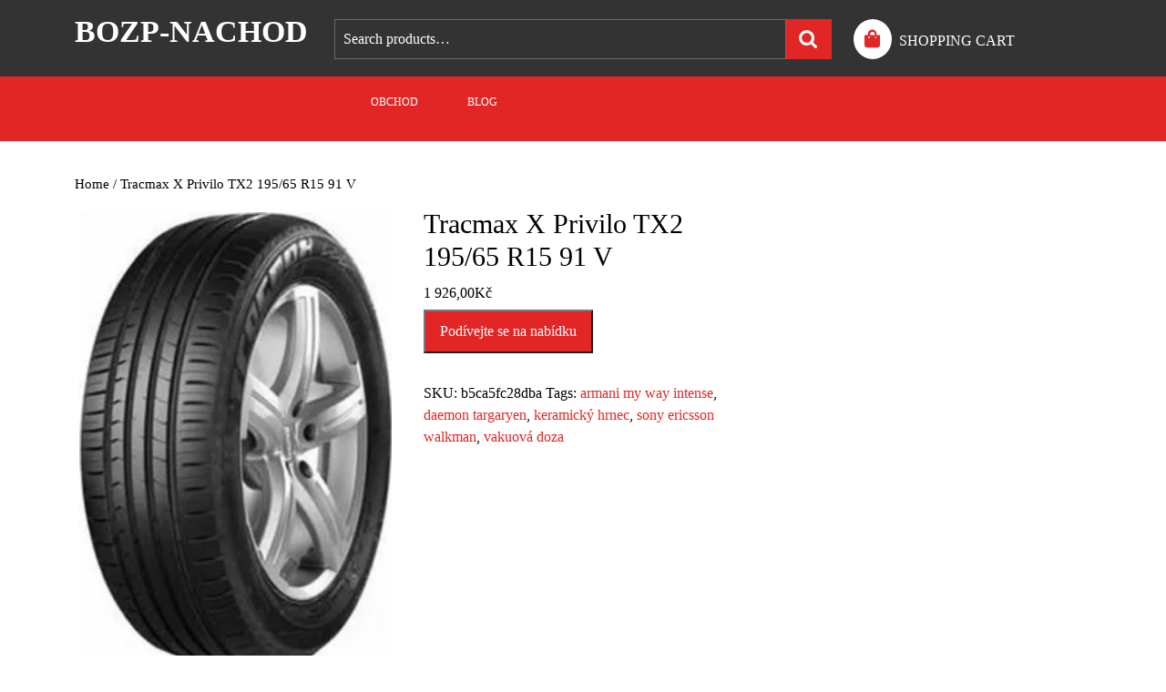

--- FILE ---
content_type: text/html; charset=UTF-8
request_url: https://bozp-nachod.cz/produkt/tracmax-x-privilo-tx2-195-65-r15-91-v/
body_size: 11699
content:
<!DOCTYPE html>
<html lang="cs">
<head>
  <meta charset="UTF-8">
  <meta name="viewport" content="width=device-width">
  <title>Tracmax X Privilo TX2 195/65 R15 91 V &#8211; Bozp-Nachod</title>
<meta name='robots' content='max-image-preview:large' />
<link rel="alternate" type="application/rss+xml" title="Bozp-Nachod &raquo; RSS zdroj" href="https://bozp-nachod.cz/feed/" />
<link rel="alternate" type="application/rss+xml" title="Bozp-Nachod &raquo; RSS komentářů" href="https://bozp-nachod.cz/comments/feed/" />
<link rel="alternate" type="application/rss+xml" title="Bozp-Nachod &raquo; RSS komentářů pro Tracmax X Privilo TX2 195/65 R15 91 V" href="https://bozp-nachod.cz/produkt/tracmax-x-privilo-tx2-195-65-r15-91-v/feed/" />
<link rel="alternate" title="oEmbed (JSON)" type="application/json+oembed" href="https://bozp-nachod.cz/wp-json/oembed/1.0/embed?url=https%3A%2F%2Fbozp-nachod.cz%2Fprodukt%2Ftracmax-x-privilo-tx2-195-65-r15-91-v%2F" />
<link rel="alternate" title="oEmbed (XML)" type="text/xml+oembed" href="https://bozp-nachod.cz/wp-json/oembed/1.0/embed?url=https%3A%2F%2Fbozp-nachod.cz%2Fprodukt%2Ftracmax-x-privilo-tx2-195-65-r15-91-v%2F&#038;format=xml" />
<style id='wp-img-auto-sizes-contain-inline-css' type='text/css'>
img:is([sizes=auto i],[sizes^="auto," i]){contain-intrinsic-size:3000px 1500px}
/*# sourceURL=wp-img-auto-sizes-contain-inline-css */
</style>
<style id='wp-emoji-styles-inline-css' type='text/css'>

	img.wp-smiley, img.emoji {
		display: inline !important;
		border: none !important;
		box-shadow: none !important;
		height: 1em !important;
		width: 1em !important;
		margin: 0 0.07em !important;
		vertical-align: -0.1em !important;
		background: none !important;
		padding: 0 !important;
	}
/*# sourceURL=wp-emoji-styles-inline-css */
</style>
<style id='wp-block-library-inline-css' type='text/css'>
:root{--wp-block-synced-color:#7a00df;--wp-block-synced-color--rgb:122,0,223;--wp-bound-block-color:var(--wp-block-synced-color);--wp-editor-canvas-background:#ddd;--wp-admin-theme-color:#007cba;--wp-admin-theme-color--rgb:0,124,186;--wp-admin-theme-color-darker-10:#006ba1;--wp-admin-theme-color-darker-10--rgb:0,107,160.5;--wp-admin-theme-color-darker-20:#005a87;--wp-admin-theme-color-darker-20--rgb:0,90,135;--wp-admin-border-width-focus:2px}@media (min-resolution:192dpi){:root{--wp-admin-border-width-focus:1.5px}}.wp-element-button{cursor:pointer}:root .has-very-light-gray-background-color{background-color:#eee}:root .has-very-dark-gray-background-color{background-color:#313131}:root .has-very-light-gray-color{color:#eee}:root .has-very-dark-gray-color{color:#313131}:root .has-vivid-green-cyan-to-vivid-cyan-blue-gradient-background{background:linear-gradient(135deg,#00d084,#0693e3)}:root .has-purple-crush-gradient-background{background:linear-gradient(135deg,#34e2e4,#4721fb 50%,#ab1dfe)}:root .has-hazy-dawn-gradient-background{background:linear-gradient(135deg,#faaca8,#dad0ec)}:root .has-subdued-olive-gradient-background{background:linear-gradient(135deg,#fafae1,#67a671)}:root .has-atomic-cream-gradient-background{background:linear-gradient(135deg,#fdd79a,#004a59)}:root .has-nightshade-gradient-background{background:linear-gradient(135deg,#330968,#31cdcf)}:root .has-midnight-gradient-background{background:linear-gradient(135deg,#020381,#2874fc)}:root{--wp--preset--font-size--normal:16px;--wp--preset--font-size--huge:42px}.has-regular-font-size{font-size:1em}.has-larger-font-size{font-size:2.625em}.has-normal-font-size{font-size:var(--wp--preset--font-size--normal)}.has-huge-font-size{font-size:var(--wp--preset--font-size--huge)}.has-text-align-center{text-align:center}.has-text-align-left{text-align:left}.has-text-align-right{text-align:right}.has-fit-text{white-space:nowrap!important}#end-resizable-editor-section{display:none}.aligncenter{clear:both}.items-justified-left{justify-content:flex-start}.items-justified-center{justify-content:center}.items-justified-right{justify-content:flex-end}.items-justified-space-between{justify-content:space-between}.screen-reader-text{border:0;clip-path:inset(50%);height:1px;margin:-1px;overflow:hidden;padding:0;position:absolute;width:1px;word-wrap:normal!important}.screen-reader-text:focus{background-color:#ddd;clip-path:none;color:#444;display:block;font-size:1em;height:auto;left:5px;line-height:normal;padding:15px 23px 14px;text-decoration:none;top:5px;width:auto;z-index:100000}html :where(.has-border-color){border-style:solid}html :where([style*=border-top-color]){border-top-style:solid}html :where([style*=border-right-color]){border-right-style:solid}html :where([style*=border-bottom-color]){border-bottom-style:solid}html :where([style*=border-left-color]){border-left-style:solid}html :where([style*=border-width]){border-style:solid}html :where([style*=border-top-width]){border-top-style:solid}html :where([style*=border-right-width]){border-right-style:solid}html :where([style*=border-bottom-width]){border-bottom-style:solid}html :where([style*=border-left-width]){border-left-style:solid}html :where(img[class*=wp-image-]){height:auto;max-width:100%}:where(figure){margin:0 0 1em}html :where(.is-position-sticky){--wp-admin--admin-bar--position-offset:var(--wp-admin--admin-bar--height,0px)}@media screen and (max-width:600px){html :where(.is-position-sticky){--wp-admin--admin-bar--position-offset:0px}}

/*# sourceURL=wp-block-library-inline-css */
</style><style id='global-styles-inline-css' type='text/css'>
:root{--wp--preset--aspect-ratio--square: 1;--wp--preset--aspect-ratio--4-3: 4/3;--wp--preset--aspect-ratio--3-4: 3/4;--wp--preset--aspect-ratio--3-2: 3/2;--wp--preset--aspect-ratio--2-3: 2/3;--wp--preset--aspect-ratio--16-9: 16/9;--wp--preset--aspect-ratio--9-16: 9/16;--wp--preset--color--black: #000000;--wp--preset--color--cyan-bluish-gray: #abb8c3;--wp--preset--color--white: #ffffff;--wp--preset--color--pale-pink: #f78da7;--wp--preset--color--vivid-red: #cf2e2e;--wp--preset--color--luminous-vivid-orange: #ff6900;--wp--preset--color--luminous-vivid-amber: #fcb900;--wp--preset--color--light-green-cyan: #7bdcb5;--wp--preset--color--vivid-green-cyan: #00d084;--wp--preset--color--pale-cyan-blue: #8ed1fc;--wp--preset--color--vivid-cyan-blue: #0693e3;--wp--preset--color--vivid-purple: #9b51e0;--wp--preset--gradient--vivid-cyan-blue-to-vivid-purple: linear-gradient(135deg,rgb(6,147,227) 0%,rgb(155,81,224) 100%);--wp--preset--gradient--light-green-cyan-to-vivid-green-cyan: linear-gradient(135deg,rgb(122,220,180) 0%,rgb(0,208,130) 100%);--wp--preset--gradient--luminous-vivid-amber-to-luminous-vivid-orange: linear-gradient(135deg,rgb(252,185,0) 0%,rgb(255,105,0) 100%);--wp--preset--gradient--luminous-vivid-orange-to-vivid-red: linear-gradient(135deg,rgb(255,105,0) 0%,rgb(207,46,46) 100%);--wp--preset--gradient--very-light-gray-to-cyan-bluish-gray: linear-gradient(135deg,rgb(238,238,238) 0%,rgb(169,184,195) 100%);--wp--preset--gradient--cool-to-warm-spectrum: linear-gradient(135deg,rgb(74,234,220) 0%,rgb(151,120,209) 20%,rgb(207,42,186) 40%,rgb(238,44,130) 60%,rgb(251,105,98) 80%,rgb(254,248,76) 100%);--wp--preset--gradient--blush-light-purple: linear-gradient(135deg,rgb(255,206,236) 0%,rgb(152,150,240) 100%);--wp--preset--gradient--blush-bordeaux: linear-gradient(135deg,rgb(254,205,165) 0%,rgb(254,45,45) 50%,rgb(107,0,62) 100%);--wp--preset--gradient--luminous-dusk: linear-gradient(135deg,rgb(255,203,112) 0%,rgb(199,81,192) 50%,rgb(65,88,208) 100%);--wp--preset--gradient--pale-ocean: linear-gradient(135deg,rgb(255,245,203) 0%,rgb(182,227,212) 50%,rgb(51,167,181) 100%);--wp--preset--gradient--electric-grass: linear-gradient(135deg,rgb(202,248,128) 0%,rgb(113,206,126) 100%);--wp--preset--gradient--midnight: linear-gradient(135deg,rgb(2,3,129) 0%,rgb(40,116,252) 100%);--wp--preset--font-size--small: 13px;--wp--preset--font-size--medium: 20px;--wp--preset--font-size--large: 36px;--wp--preset--font-size--x-large: 42px;--wp--preset--spacing--20: 0.44rem;--wp--preset--spacing--30: 0.67rem;--wp--preset--spacing--40: 1rem;--wp--preset--spacing--50: 1.5rem;--wp--preset--spacing--60: 2.25rem;--wp--preset--spacing--70: 3.38rem;--wp--preset--spacing--80: 5.06rem;--wp--preset--shadow--natural: 6px 6px 9px rgba(0, 0, 0, 0.2);--wp--preset--shadow--deep: 12px 12px 50px rgba(0, 0, 0, 0.4);--wp--preset--shadow--sharp: 6px 6px 0px rgba(0, 0, 0, 0.2);--wp--preset--shadow--outlined: 6px 6px 0px -3px rgb(255, 255, 255), 6px 6px rgb(0, 0, 0);--wp--preset--shadow--crisp: 6px 6px 0px rgb(0, 0, 0);}:where(.is-layout-flex){gap: 0.5em;}:where(.is-layout-grid){gap: 0.5em;}body .is-layout-flex{display: flex;}.is-layout-flex{flex-wrap: wrap;align-items: center;}.is-layout-flex > :is(*, div){margin: 0;}body .is-layout-grid{display: grid;}.is-layout-grid > :is(*, div){margin: 0;}:where(.wp-block-columns.is-layout-flex){gap: 2em;}:where(.wp-block-columns.is-layout-grid){gap: 2em;}:where(.wp-block-post-template.is-layout-flex){gap: 1.25em;}:where(.wp-block-post-template.is-layout-grid){gap: 1.25em;}.has-black-color{color: var(--wp--preset--color--black) !important;}.has-cyan-bluish-gray-color{color: var(--wp--preset--color--cyan-bluish-gray) !important;}.has-white-color{color: var(--wp--preset--color--white) !important;}.has-pale-pink-color{color: var(--wp--preset--color--pale-pink) !important;}.has-vivid-red-color{color: var(--wp--preset--color--vivid-red) !important;}.has-luminous-vivid-orange-color{color: var(--wp--preset--color--luminous-vivid-orange) !important;}.has-luminous-vivid-amber-color{color: var(--wp--preset--color--luminous-vivid-amber) !important;}.has-light-green-cyan-color{color: var(--wp--preset--color--light-green-cyan) !important;}.has-vivid-green-cyan-color{color: var(--wp--preset--color--vivid-green-cyan) !important;}.has-pale-cyan-blue-color{color: var(--wp--preset--color--pale-cyan-blue) !important;}.has-vivid-cyan-blue-color{color: var(--wp--preset--color--vivid-cyan-blue) !important;}.has-vivid-purple-color{color: var(--wp--preset--color--vivid-purple) !important;}.has-black-background-color{background-color: var(--wp--preset--color--black) !important;}.has-cyan-bluish-gray-background-color{background-color: var(--wp--preset--color--cyan-bluish-gray) !important;}.has-white-background-color{background-color: var(--wp--preset--color--white) !important;}.has-pale-pink-background-color{background-color: var(--wp--preset--color--pale-pink) !important;}.has-vivid-red-background-color{background-color: var(--wp--preset--color--vivid-red) !important;}.has-luminous-vivid-orange-background-color{background-color: var(--wp--preset--color--luminous-vivid-orange) !important;}.has-luminous-vivid-amber-background-color{background-color: var(--wp--preset--color--luminous-vivid-amber) !important;}.has-light-green-cyan-background-color{background-color: var(--wp--preset--color--light-green-cyan) !important;}.has-vivid-green-cyan-background-color{background-color: var(--wp--preset--color--vivid-green-cyan) !important;}.has-pale-cyan-blue-background-color{background-color: var(--wp--preset--color--pale-cyan-blue) !important;}.has-vivid-cyan-blue-background-color{background-color: var(--wp--preset--color--vivid-cyan-blue) !important;}.has-vivid-purple-background-color{background-color: var(--wp--preset--color--vivid-purple) !important;}.has-black-border-color{border-color: var(--wp--preset--color--black) !important;}.has-cyan-bluish-gray-border-color{border-color: var(--wp--preset--color--cyan-bluish-gray) !important;}.has-white-border-color{border-color: var(--wp--preset--color--white) !important;}.has-pale-pink-border-color{border-color: var(--wp--preset--color--pale-pink) !important;}.has-vivid-red-border-color{border-color: var(--wp--preset--color--vivid-red) !important;}.has-luminous-vivid-orange-border-color{border-color: var(--wp--preset--color--luminous-vivid-orange) !important;}.has-luminous-vivid-amber-border-color{border-color: var(--wp--preset--color--luminous-vivid-amber) !important;}.has-light-green-cyan-border-color{border-color: var(--wp--preset--color--light-green-cyan) !important;}.has-vivid-green-cyan-border-color{border-color: var(--wp--preset--color--vivid-green-cyan) !important;}.has-pale-cyan-blue-border-color{border-color: var(--wp--preset--color--pale-cyan-blue) !important;}.has-vivid-cyan-blue-border-color{border-color: var(--wp--preset--color--vivid-cyan-blue) !important;}.has-vivid-purple-border-color{border-color: var(--wp--preset--color--vivid-purple) !important;}.has-vivid-cyan-blue-to-vivid-purple-gradient-background{background: var(--wp--preset--gradient--vivid-cyan-blue-to-vivid-purple) !important;}.has-light-green-cyan-to-vivid-green-cyan-gradient-background{background: var(--wp--preset--gradient--light-green-cyan-to-vivid-green-cyan) !important;}.has-luminous-vivid-amber-to-luminous-vivid-orange-gradient-background{background: var(--wp--preset--gradient--luminous-vivid-amber-to-luminous-vivid-orange) !important;}.has-luminous-vivid-orange-to-vivid-red-gradient-background{background: var(--wp--preset--gradient--luminous-vivid-orange-to-vivid-red) !important;}.has-very-light-gray-to-cyan-bluish-gray-gradient-background{background: var(--wp--preset--gradient--very-light-gray-to-cyan-bluish-gray) !important;}.has-cool-to-warm-spectrum-gradient-background{background: var(--wp--preset--gradient--cool-to-warm-spectrum) !important;}.has-blush-light-purple-gradient-background{background: var(--wp--preset--gradient--blush-light-purple) !important;}.has-blush-bordeaux-gradient-background{background: var(--wp--preset--gradient--blush-bordeaux) !important;}.has-luminous-dusk-gradient-background{background: var(--wp--preset--gradient--luminous-dusk) !important;}.has-pale-ocean-gradient-background{background: var(--wp--preset--gradient--pale-ocean) !important;}.has-electric-grass-gradient-background{background: var(--wp--preset--gradient--electric-grass) !important;}.has-midnight-gradient-background{background: var(--wp--preset--gradient--midnight) !important;}.has-small-font-size{font-size: var(--wp--preset--font-size--small) !important;}.has-medium-font-size{font-size: var(--wp--preset--font-size--medium) !important;}.has-large-font-size{font-size: var(--wp--preset--font-size--large) !important;}.has-x-large-font-size{font-size: var(--wp--preset--font-size--x-large) !important;}
/*# sourceURL=global-styles-inline-css */
</style>

<style id='classic-theme-styles-inline-css' type='text/css'>
/*! This file is auto-generated */
.wp-block-button__link{color:#fff;background-color:#32373c;border-radius:9999px;box-shadow:none;text-decoration:none;padding:calc(.667em + 2px) calc(1.333em + 2px);font-size:1.125em}.wp-block-file__button{background:#32373c;color:#fff;text-decoration:none}
/*# sourceURL=/wp-includes/css/classic-themes.min.css */
</style>
<link rel='stylesheet' id='woocommerce-layout-css' href='https://bozp-nachod.cz/wp-content/plugins/woocommerce/assets/css/woocommerce-layout.css?ver=7.7.0' type='text/css' media='all' />
<link rel='stylesheet' id='woocommerce-smallscreen-css' href='https://bozp-nachod.cz/wp-content/plugins/woocommerce/assets/css/woocommerce-smallscreen.css?ver=7.7.0' type='text/css' media='only screen and (max-width: 768px)' />
<link rel='stylesheet' id='woocommerce-general-css' href='https://bozp-nachod.cz/wp-content/plugins/woocommerce/assets/css/woocommerce.css?ver=7.7.0' type='text/css' media='all' />
<style id='woocommerce-inline-inline-css' type='text/css'>
.woocommerce form .form-row .required { visibility: visible; }
/*# sourceURL=woocommerce-inline-inline-css */
</style>
<link rel='stylesheet' id='bb-ecommerce-store-font-css' href='https://bozp-nachod.cz/wp-content/fonts/008e464bcc8295ba47f961ae9903d3c8.css?ver=6.9' type='text/css' media='all' />
<link rel='stylesheet' id='bb-ecommerce-store-block-style-css' href='https://bozp-nachod.cz/wp-content/themes/bb-ecommerce-store/css/blocks.css?ver=6.9' type='text/css' media='all' />
<link rel='stylesheet' id='bootstrap-css-css' href='https://bozp-nachod.cz/wp-content/themes/bb-ecommerce-store/css/bootstrap.css?ver=6.9' type='text/css' media='all' />
<link rel='stylesheet' id='bb-ecommerce-store-basic-style-css' href='https://bozp-nachod.cz/wp-content/themes/bb-ecommerce-store/style.css?ver=6.9' type='text/css' media='all' />
<style id='bb-ecommerce-store-basic-style-inline-css' type='text/css'>

			p,span{
			    color:!important;
			    font-family: ;
			    font-size: ;
			}
			a{
			    color:!important;
			    font-family: ;
			}
			li{
			    color:!important;
			    font-family: ;
			}
			h1{
			    color:!important;
			    font-family: !important;
			    font-size: !important;
			}
			h2{
			    color:!important;
			    font-family: !important;
			    font-size: !important;
			}
			h3{
			    color:!important;
			    font-family: !important;
			    font-size: !important;
			}
			h4{
			    color:!important;
			    font-family: !important;
			    font-size: !important;
			}
			h5{
			    color:!important;
			    font-family: !important;
			    font-size: !important;
			}
			h6{
			    color:!important;
			    font-family: !important;
			    font-size: !important;
			}

			
#slider .more-btn a, .topbar, form.woocommerce-product-search button[type="submit"],button.search-submit, #our-service,#comments a.comment-reply-link, #sidebar h3, #sidebar input[type="submit"], #sidebar .tagcloud a:hover,.copyright-wrapper .tagcloud a:hover, .woocommerce span.onsale, .woocommerce #respond input#submit, .woocommerce a.button, .woocommerce button.button, .woocommerce input.button,.woocommerce #respond input#submit.alt, .woocommerce a.button.alt, .woocommerce button.button.alt, .woocommerce input.button.alt, .pagination a:hover, .pagination .current, .copyright, .toggle a,  input.search-submit, #our-products a.button, a.blogbutton-small:hover, .top-header,#menu-sidebar input[type="submit"],.tags p a:hover,.meta-nav:hover, .header form.woocommerce-product-search button[type="submit"], .copyright-wrapper form.woocommerce-product-search button, #sidebar form.woocommerce-product-search button, .copyright-wrapper .woocommerce a.button:hover, .copyright-wrapper .woocommerce button.button:hover, .woocommerce .widget_price_filter .ui-slider .ui-slider-range, .woocommerce .widget_price_filter .ui-slider .ui-slider-handle, .fixed-header, #sidebar input[type="submit"], .copyright-wrapper input.search-submit{background-color: ;}#comments input[type="submit"].submit, nav.woocommerce-MyAccount-navigation ul li{background-color: !important;}a,.woocommerce-message::before, .post-password-form input[type=password],.cart_icon i, .copyright-wrapper li a:hover, .primary-navigation ul ul a,.tags i,#sidebar ul li a:hover,.metabox a:hover,.woocommerce td.product-name a, .woocommerce ul#shipping_method li label, .woocommerce-cart .cart-collaterals .shipping-calculator-button, .woocommerce-MyAccount-content p a, .entry-date:hover i, .entry-date:hover a, .entry-author:hover i, .entry-author:hover a{color: ;}.primary-navigation ul ul,.copyright-wrapper form.woocommerce-product-search button, #sidebar form.woocommerce-product-search button{border-color: ;}.inner-service, .woocommerce-message{border-top-color: ;}#comments textarea{ width:100%;}@media screen and (max-width:1000px) {}body{max-width: 100%;}#our-service{margin: 2% 0;}#slider .carousel-caption, #slider .inner_carousel{left:40%; right:10%;}#slider img{opacity:0.7}#slider .more-btn a, #comments .form-submit input[type="submit"],.blogbutton-small{padding-top: px; padding-bottom: px; padding-left: px; padding-right: px; display:inline-block;}#slider .more-btn a, #comments .form-submit input[type="submit"], .blogbutton-small{border-radius: px;}@media screen and (max-width:575px) {#slider{display:none;} }@media screen and (max-width:575px) {#scroll-top{visibility: visible !important;} }@media screen and (max-width:575px) {#sidebar{display:block;} }@media screen and (max-width:575px) {#loader-wrapper{display:block;} }@media screen and (max-width:575px) {.fixed-header{display:block;} }article.tag-sticky-2,#sidebar, .inner-service,.page-box-single{background-color: transparent;}.woocommerce #respond input#submit, .woocommerce a.button, .woocommerce button.button, .woocommerce input.button, .woocommerce #respond input#submit.alt, .woocommerce a.button.alt, .woocommerce button.button.alt, .woocommerce input.button.alt, .woocommerce input.button.alt, .woocommerce button.button:disabled, .woocommerce button.button:disabled[disabled], .woocommerce .cart .button, .woocommerce .cart input.button, .woocommerce div.product form.cart .button{padding-top: 10px; padding-bottom: 10px;}.woocommerce #respond input#submit, .woocommerce a.button, .woocommerce button.button, .woocommerce input.button, .woocommerce #respond input#submit.alt, .woocommerce a.button.alt, .woocommerce button.button.alt, .woocommerce input.button.alt, .woocommerce input.button.alt, .woocommerce button.button:disabled, .woocommerce button.button:disabled[disabled], .woocommerce .cart .button, .woocommerce .cart input.button, .woocommerce div.product form.cart .button{padding-left: 16px; padding-right: 16px;}.woocommerce #respond input#submit, .woocommerce a.button, .woocommerce button.button, .woocommerce input.button, .woocommerce #respond input#submit.alt, .woocommerce a.button.alt, .woocommerce button.button.alt, .woocommerce input.button.alt, .woocommerce input.button.alt, .woocommerce button.button:disabled, .woocommerce button.button:disabled[disabled], .woocommerce .cart .button, .woocommerce .cart input.button{border-radius: 0px;}.woocommerce ul.products li.product, .woocommerce-page ul.products li.product{padding-top: 0px !important; padding-bottom: 0px !important;}.woocommerce ul.products li.product, .woocommerce-page ul.products li.product{padding-left: 0px !important; padding-right: 0px !important;}.woocommerce ul.products li.product, .woocommerce-page ul.products li.product{border-radius: 0px;}.woocommerce ul.products li.product, .woocommerce-page ul.products li.product{box-shadow: 0px 0px 0px #eee;}.copyright p, .copyright a{font-size: 15px}.copyright{padding-top: 15px; padding-bottom: 15px;}.copyright-wrapper{background-color: ;}#scroll-top .fas{font-size: 22px;}#slider img{height: px;}#our-services .new-text .read-btn a{font-size: px;}#our-services .new-text .read-btn a{text-transform: uppercase;}article.tag-sticky-2, .inner-service{background: #f6f6f6;}#slider{background-color: 1;}.header .logo a{font-size: 34px;}.header .logo p{font-size: 14px;}.woocommerce span.onsale {border-radius: 50% !important;}.woocommerce ul.products li.product .onsale{ left:auto; right:0;}.woocommerce span.onsale{font-size: 14px;}.woocommerce ul.products li.product .onsale{padding-top: px; padding-bottom: px !important;}.woocommerce ul.products li.product .onsale{padding-left: px; padding-right: px;}#loader-wrapper .loader-section{background-color: ;} .fixed-header{padding: 0px;}.our-services img, .box-image img, .feature-box img{border-radius: 0px;}.our-services img, .box-image img, .feature-box img{box-shadow: 0px 0px 0px #ccc;}#slider .carousel-caption, #slider .inner_carousel, #slider .inner_carousel h1, #slider .inner_carousel p, #slider .know-btn{top: %; bottom: %;left: %;right: %;}.topbar{padding-top: px !important; padding-bottom: px !important;}.primary-navigation a{text-transform: uppercase;}.primary-navigation a, .primary-navigation ul ul a, .sf-arrows .sf-with-ul:after, #menu-sidebar .primary-navigation a{font-size: 12px;}.primary-navigation a, .primary-navigation ul ul a, .sf-arrows .sf-with-ul:after, #menu-sidebar .primary-navigation a{font-weight: ;}.primary-navigation ul li, .sf-arrows .sf-with-ul:after{padding: px;}.primary-navigation ul li a{color: ;} .primary-navigation ul li a:hover {color: ;} .primary-navigation ul.sub-menu li a {color: ;} .primary-navigation ul.sub-menu li a:hover {color: ;} .toggle-menu i  {color: ;} .logo p {color:  !important;}.site-title a{color:  !important;}.logo{padding-top: px; padding-bottom: px;}.logo{padding-left: px; padding-right: px;}.logo{margin-top: px; margin-bottom: px;}.logo{margin-left: px; margin-right: px;}
/*# sourceURL=bb-ecommerce-store-basic-style-inline-css */
</style>
<link rel='stylesheet' id='bb-ecommerce-store-block-pattern-frontend-css' href='https://bozp-nachod.cz/wp-content/themes/bb-ecommerce-store/theme-block-pattern/css/block-pattern-frontend.css?ver=6.9' type='text/css' media='all' />
<link rel='stylesheet' id='font-awesome-css-css' href='https://bozp-nachod.cz/wp-content/themes/bb-ecommerce-store/css/fontawesome-all.css?ver=6.9' type='text/css' media='all' />
<script type="text/javascript" src="https://bozp-nachod.cz/wp-includes/js/jquery/jquery.min.js?ver=3.7.1" id="jquery-core-js"></script>
<script type="text/javascript" src="https://bozp-nachod.cz/wp-includes/js/jquery/jquery-migrate.min.js?ver=3.4.1" id="jquery-migrate-js"></script>
<script type="text/javascript" src="https://bozp-nachod.cz/wp-content/themes/bb-ecommerce-store/js/custom.js?ver=6.9" id="bb-ecommerce-store-customscripts-js"></script>
<script type="text/javascript" src="https://bozp-nachod.cz/wp-content/themes/bb-ecommerce-store/js/bootstrap.js?ver=6.9" id="bootstrap-js-js"></script>
<link rel="https://api.w.org/" href="https://bozp-nachod.cz/wp-json/" /><link rel="alternate" title="JSON" type="application/json" href="https://bozp-nachod.cz/wp-json/wp/v2/product/2438" /><link rel="EditURI" type="application/rsd+xml" title="RSD" href="https://bozp-nachod.cz/xmlrpc.php?rsd" />
<meta name="generator" content="WordPress 6.9" />
<meta name="generator" content="WooCommerce 7.7.0" />
<link rel="canonical" href="https://bozp-nachod.cz/produkt/tracmax-x-privilo-tx2-195-65-r15-91-v/" />
<link rel='shortlink' href='https://bozp-nachod.cz/?p=2438' />
	<noscript><style>.woocommerce-product-gallery{ opacity: 1 !important; }</style></noscript>
			<style type="text/css" id="wp-custom-css">
			.woocommerce ul.products li.product a img {
    height: 230px;
    object-fit: contain;
}

.woocommerce ul.products li.product .woocommerce-loop-product__title {
    height: 90px;
    overflow: hidden;
}		</style>
		</head>
<body class="wp-singular product-template-default single single-product postid-2438 wp-embed-responsive wp-theme-bb-ecommerce-store theme-bb-ecommerce-store woocommerce woocommerce-page woocommerce-no-js">
    <header role="banner">
    <!-- preloader -->
                  <div id="loader-wrapper" class="w-100 h-100">
          <div id="loader" class="rounded-circle"></div>
          <div class="loader-section section-left"></div>
          <div class="loader-section section-right"></div>
        </div>
            <!-- preloader end -->
    <a class="screen-reader-text skip-link" href="#maincontent">Skip to content</a>
        <div class="header pt-3">
      <div class="container">
        <div class="row">
          <div class="logo col-lg-3 col-md-3 align-self-center">
                                                                                    <p class="site-title text-uppercase mb-3"><a href="https://bozp-nachod.cz/" rel="home">Bozp-Nachod</a></p>
                                                                </div>      
          <div class="side_search  col-lg-6 col-md-5 align-self-center">
                          <form role="search" method="get" class="woocommerce-product-search" action="https://bozp-nachod.cz/">
	<label class="screen-reader-text" for="woocommerce-product-search-field-0">Search for:</label>
	<input type="search" id="woocommerce-product-search-field-0" class="search-field" placeholder="Search products&hellip;" value="" name="s" />
	<button type="submit" value="Search" class="wp-element-button">Search</button>
	<input type="hidden" name="post_type" value="product" />
</form>
                      </div>
          <div class="cart-btn-box col-lg-3 col-md-4 align-self-center">
            <div class="cart_icon"><i class="fas fa-shopping-bag rounded-circle me-2"></i><a href="https://bozp-nachod.cz/koszyk/">SHOPPING CART<span class="screen-reader-text">SHOPPING CART</span></a></div>
          </div>
        </div>
      </div>
              <div class="toggle-menu responsive-menu close-sticky ">
          <button role="tab" class="mobiletoggle"><i class="fas fa-bars"></i><span class="screen-reader-text">Open Menu</span></button>
        </div>
            <div class="top-header">
        <div class="container">
          <div class="row">
            <div class=" col-lg-3 col-md-3 align-self-center">
            </div>
            <div class=" col-lg-9 col-md-9 align-self-center">
              <div id="menu-sidebar" class="nav sidebar text-lg-start text-center close-sticky ">
                <nav id="primary-site-navigation" class="primary-navigation" role="navigation" aria-label="Top Menu">
                  <div class="main-menu-navigation clearfix"><ul id="menu-menu" class="clearfix mobile_nav ps-lg-0"><li id="menu-item-9356" class="menu-item menu-item-type-post_type menu-item-object-page menu-item-home current_page_parent menu-item-9356"><a href="https://bozp-nachod.cz/">Obchod</a></li>
<li id="menu-item-9357" class="menu-item menu-item-type-post_type menu-item-object-page menu-item-9357"><a href="https://bozp-nachod.cz/blog/">Blog</a></li>
</ul></div>                  <div id="contact-info">
                    <div class="top-contact">
                                          </div>
                    <div class="top-contact">
                                          </div>
                    <div class="social-media">
                                                                                                                                  </div>
                                          
<form role="search" method="get" class="search-form" action="https://bozp-nachod.cz/">
	<label>
		<span class="screen-reader-text">Search for:</span>
		<input type="search" class="search-field" placeholder="Search" value="" name="s">
	</label>
	<input type="submit" class="search-submit" value="Search">
</form>                                      </div>
                  <a href="javascript:void(0)" class="closebtn responsive-menu"><i class="far fa-times-circle"></i><span class="screen-reader-text">Close Menu</span></a>
                </nav>
              </div>
            </div>
          </div>
        </div>
      </div>
      <div class="clear"></div>
    </div>
  </header>

<div class="container">
	<main role="main" id="maincontent">
		<div class="row">
							<div class="col-lg-8 col-md-8 background-img-skin">
					<div id="primary" class="content-area bb-ecommerce-store"><main id="main" class="site-main" role="main"><nav class="woocommerce-breadcrumb"><a href="https://bozp-nachod.cz">Home</a>&nbsp;&#47;&nbsp;Tracmax X Privilo TX2 195/65 R15 91 V</nav>
						
							<div class="woocommerce-notices-wrapper"></div><div id="product-2438" class="product type-product post-2438 status-publish first instock product_tag-armani-my-way-intense product_tag-daemon-targaryen product_tag-keramicky-hrnec product_tag-sony-ericsson-walkman product_tag-vakuova-doza has-post-thumbnail product-type-external">

	<div class="woocommerce-product-gallery woocommerce-product-gallery--with-images woocommerce-product-gallery--columns-4 images" data-columns="4" style="opacity: 0; transition: opacity .25s ease-in-out;">
	<figure class="woocommerce-product-gallery__wrapper">
		<div data-thumb="https://bozp-nachod.cz/wp-content/uploads/2023/04/tVUBnGo-100x100.jpeg" data-thumb-alt="Tracmax X Privilo TX2 195/65 R15 91 V" class="woocommerce-product-gallery__image"><a href="https://bozp-nachod.cz/wp-content/uploads/2023/04/tVUBnGo.jpeg"><img width="239" height="350" src="https://bozp-nachod.cz/wp-content/uploads/2023/04/tVUBnGo.jpeg" class="wp-post-image" alt="Tracmax X Privilo TX2 195/65 R15 91 V" title="tVUBnGo" data-caption="" data-src="https://bozp-nachod.cz/wp-content/uploads/2023/04/tVUBnGo.jpeg" data-large_image="https://bozp-nachod.cz/wp-content/uploads/2023/04/tVUBnGo.jpeg" data-large_image_width="239" data-large_image_height="350" decoding="async" fetchpriority="high" srcset="https://bozp-nachod.cz/wp-content/uploads/2023/04/tVUBnGo.jpeg 239w, https://bozp-nachod.cz/wp-content/uploads/2023/04/tVUBnGo-205x300.jpeg 205w" sizes="(max-width: 239px) 100vw, 239px" /></a></div>	</figure>
</div>

	<div class="summary entry-summary">
		<h1 class="product_title entry-title">Tracmax X Privilo TX2 195/65 R15 91 V</h1><p class="price"><span class="woocommerce-Price-amount amount"><bdi>1 926,00<span class="woocommerce-Price-currencySymbol">&#75;&#269;</span></bdi></span></p>

<form class="cart" action="https://bozp-nachod.cz/1216" method="get">
	
	<button type="submit" class="single_add_to_cart_button button alt wp-element-button">Podívejte se na nabídku</button>

	
	</form>

<div class="product_meta">

	
	
		<span class="sku_wrapper">SKU: <span class="sku">b5ca5fc28dba</span></span>

	
	
	<span class="tagged_as">Tags: <a href="https://bozp-nachod.cz/tag-produktu/armani-my-way-intense/" rel="tag">armani my way intense</a>, <a href="https://bozp-nachod.cz/tag-produktu/daemon-targaryen/" rel="tag">daemon targaryen</a>, <a href="https://bozp-nachod.cz/tag-produktu/keramicky-hrnec/" rel="tag">keramický hrnec</a>, <a href="https://bozp-nachod.cz/tag-produktu/sony-ericsson-walkman/" rel="tag">sony ericsson walkman</a>, <a href="https://bozp-nachod.cz/tag-produktu/vakuova-doza/" rel="tag">vakuová doza</a></span>
	
</div>
	</div>

	
	<div class="woocommerce-tabs wc-tabs-wrapper">
		<ul class="tabs wc-tabs" role="tablist">
							<li class="description_tab" id="tab-title-description" role="tab" aria-controls="tab-description">
					<a href="#tab-description">
						Description					</a>
				</li>
					</ul>
					<div class="woocommerce-Tabs-panel woocommerce-Tabs-panel--description panel entry-content wc-tab" id="tab-description" role="tabpanel" aria-labelledby="tab-title-description">
				
	<h2>Description</h2>

<p>Informace o výrobkuTracmax TyresPopisLetní pneumatiky Tracmax X Privilo TX2 byla vypracovaná speciálně pro řadu osobních automobilů a crossoverů, v rozměru od nejmenších do větších luxusních. Vysoce technologický dezén daného modelu umožňuje cítit pohodlí jak na upravené, tak i na neupravené silnici. Kromě toho lepší ovladatelnost se velice dobře kombinuje s vysokou úrovni odolnosti proti opotřebení protektoru.ParametryŠířka pneu195 mm Průměr diskuR15 Index rychlostiV (240 km/h) Profilové číslo65 Index nosnosti91 Li Valivý odporC Všechny parametry</p>
<p>rhino horn konvička, 12:12, potítko, elektrický obojek na psa, kávovary delonghi, kartuše plyn, pivo iron maiden, koberec pod bazén, puzzle 3000</p>
<p>yyyyy</p>
			</div>
		
			</div>


	<section class="related products">

					<h2>Related products</h2>
				
		<ul class="products columns-4">

			
					<li class="product type-product post-899 status-publish first instock product_tag-daemon-targaryen product_tag-detska-hraci-deka product_tag-kartacek-na-zuby-sonicky product_tag-siemens-spotrebice product_tag-venkovni-svitidla-s-cidlem has-post-thumbnail product-type-external">
	<a href="https://bozp-nachod.cz/produkt/tuning-tec-angel-eyes-akae01-led-4-ks/" class="woocommerce-LoopProduct-link woocommerce-loop-product__link"><img width="300" height="106" src="https://bozp-nachod.cz/wp-content/uploads/2023/04/weBqPA-300x106.jpeg" class="attachment-woocommerce_thumbnail size-woocommerce_thumbnail" alt="Tuning-tec Angel Eyes AKAE01 LED 4 ks" decoding="async" /><h2 class="woocommerce-loop-product__title">Tuning-tec Angel Eyes AKAE01 LED 4 ks</h2>
	<span class="price"><span class="woocommerce-Price-amount amount"><bdi>1 802,00<span class="woocommerce-Price-currencySymbol">&#75;&#269;</span></bdi></span></span>
</a><a href="https://bozp-nachod.cz/445" data-quantity="1" class="button wp-element-button product_type_external" data-product_id="899" data-product_sku="8dd37011a8ea" aria-label="Podívejte se na nabídku" rel="nofollow">Podívejte se na nabídku</a></li>

			
					<li class="product type-product post-2964 status-publish instock product_tag-chytre product_tag-daemon-targaryen product_tag-kniha-psychologie has-post-thumbnail product-type-external">
	<a href="https://bozp-nachod.cz/produkt/slime-flat-tyre-repair-kit/" class="woocommerce-LoopProduct-link woocommerce-loop-product__link"><img width="300" height="300" src="https://bozp-nachod.cz/wp-content/uploads/2023/04/CraBBWp-300x300.jpeg" class="attachment-woocommerce_thumbnail size-woocommerce_thumbnail" alt="Slime Flat Tyre Repair Kit" decoding="async" srcset="https://bozp-nachod.cz/wp-content/uploads/2023/04/CraBBWp-300x300.jpeg 300w, https://bozp-nachod.cz/wp-content/uploads/2023/04/CraBBWp-150x150.jpeg 150w, https://bozp-nachod.cz/wp-content/uploads/2023/04/CraBBWp-100x100.jpeg 100w" sizes="(max-width: 300px) 100vw, 300px" /><h2 class="woocommerce-loop-product__title">Slime Flat Tyre Repair Kit</h2>
	<span class="price"><span class="woocommerce-Price-amount amount"><bdi>2 000,00<span class="woocommerce-Price-currencySymbol">&#75;&#269;</span></bdi></span></span>
</a><a href="https://bozp-nachod.cz/1479" data-quantity="1" class="button wp-element-button product_type_external" data-product_id="2964" data-product_sku="12178e60f62c" aria-label="Podívejte se na nabídku" rel="nofollow">Podívejte se na nabídku</a></li>

			
					<li class="product type-product post-37 status-publish instock product_tag-chlast-v-akci product_tag-daemon-targaryen product_tag-notebook-s-cd-mechanikou product_tag-yi-smart-dash-camera has-post-thumbnail product-type-external">
	<a href="https://bozp-nachod.cz/produkt/maxxis-arctic-trekker-wp-05-195-50-r16-88-v/" class="woocommerce-LoopProduct-link woocommerce-loop-product__link"><img width="233" height="300" src="https://bozp-nachod.cz/wp-content/uploads/2023/04/XUHcUg-233x300.jpeg" class="attachment-woocommerce_thumbnail size-woocommerce_thumbnail" alt="Maxxis Arctic Trekker WP-05 195/50 R16 88 V" decoding="async" loading="lazy" /><h2 class="woocommerce-loop-product__title">Maxxis Arctic Trekker WP-05 195/50 R16 88 V</h2>
	<span class="price"><span class="woocommerce-Price-amount amount"><bdi>1 612,00<span class="woocommerce-Price-currencySymbol">&#75;&#269;</span></bdi></span></span>
</a><a href="https://bozp-nachod.cz/13" data-quantity="1" class="button wp-element-button product_type_external" data-product_id="37" data-product_sku="90ff848d89e2" aria-label="Podívejte se na nabídku" rel="nofollow">Podívejte se na nabídku</a></li>

			
					<li class="product type-product post-2866 status-publish last instock product_tag-daemon-targaryen product_tag-nejlepsi-bederni-pas product_tag-playstation-plus-free product_tag-pripravky-na-vousy product_tag-termoska-s-brckem-pro-deti has-post-thumbnail product-type-external">
	<a href="https://bozp-nachod.cz/produkt/exide-premium-ea612-61ah-12v-600a/" class="woocommerce-LoopProduct-link woocommerce-loop-product__link"><img width="300" height="300" src="https://bozp-nachod.cz/wp-content/uploads/2023/04/HFDB65B-300x300.jpeg" class="attachment-woocommerce_thumbnail size-woocommerce_thumbnail" alt="Exide Premium EA612 61Ah 12V 600A" decoding="async" loading="lazy" srcset="https://bozp-nachod.cz/wp-content/uploads/2023/04/HFDB65B-300x300.jpeg 300w, https://bozp-nachod.cz/wp-content/uploads/2023/04/HFDB65B-150x150.jpeg 150w, https://bozp-nachod.cz/wp-content/uploads/2023/04/HFDB65B-100x100.jpeg 100w" sizes="auto, (max-width: 300px) 100vw, 300px" /><h2 class="woocommerce-loop-product__title">Exide Premium EA612 61Ah 12V 600A</h2>
	<span class="price"><span class="woocommerce-Price-amount amount"><bdi>1 940,00<span class="woocommerce-Price-currencySymbol">&#75;&#269;</span></bdi></span></span>
</a><a href="https://bozp-nachod.cz/1430" data-quantity="1" class="button wp-element-button product_type_external" data-product_id="2866" data-product_sku="97066a677789" aria-label="Podívejte se na nabídku" rel="nofollow">Podívejte se na nabídku</a></li>

			
		</ul>

	</section>
	</div>


						
					</main></div>				</div>
									<div class="col-lg-4 col-md-4" id="sidebar">
											</div>
								
		</div>
	</main>
</div>

<footer role="contentinfo">
    <div class="copyright-wrapper">
    <div class="container">
      <div class="row">
         
         
         
              </div>
    </div>
  </div>
  <div class="inner">
    <div class="copyright">
      <p><a href=https://www.themeshopy.com/themes/wp-ecommerce-store-wordpress-theme/>Ecommerce WordPress Theme</a> By Themeshopy</p>
    </div>
    <div class="clear"></div>
  </div>
</footer>
        <button id="scroll-top" title="Scroll to Top"><span class="fas fa-chevron-up" aria-hidden="true"></span><span class="screen-reader-text">Scroll to Top</span></button>
  
<script type="speculationrules">
{"prefetch":[{"source":"document","where":{"and":[{"href_matches":"/*"},{"not":{"href_matches":["/wp-*.php","/wp-admin/*","/wp-content/uploads/*","/wp-content/*","/wp-content/plugins/*","/wp-content/themes/bb-ecommerce-store/*","/*\\?(.+)"]}},{"not":{"selector_matches":"a[rel~=\"nofollow\"]"}},{"not":{"selector_matches":".no-prefetch, .no-prefetch a"}}]},"eagerness":"conservative"}]}
</script>
<script type="application/ld+json">{"@context":"https:\/\/schema.org\/","@graph":[{"@context":"https:\/\/schema.org\/","@type":"BreadcrumbList","itemListElement":[{"@type":"ListItem","position":1,"item":{"name":"Home","@id":"https:\/\/bozp-nachod.cz"}},{"@type":"ListItem","position":2,"item":{"name":"Tracmax X Privilo TX2 195\/65 R15 91 V","@id":"https:\/\/bozp-nachod.cz\/produkt\/tracmax-x-privilo-tx2-195-65-r15-91-v\/"}}]},{"@context":"https:\/\/schema.org\/","@type":"Product","@id":"https:\/\/bozp-nachod.cz\/produkt\/tracmax-x-privilo-tx2-195-65-r15-91-v\/#product","name":"Tracmax X Privilo TX2 195\/65 R15 91 V","url":"https:\/\/bozp-nachod.cz\/produkt\/tracmax-x-privilo-tx2-195-65-r15-91-v\/","description":"Informace o v\u00fdrobkuTracmax TyresPopisLetn\u00ed pneumatiky Tracmax X Privilo TX2 byla vypracovan\u00e1 speci\u00e1ln\u011b pro \u0159adu osobn\u00edch automobil\u016f a crossover\u016f, v rozm\u011bru od nejmen\u0161\u00edch do v\u011bt\u0161\u00edch luxusn\u00edch. Vysoce technologick\u00fd dez\u00e9n dan\u00e9ho modelu umo\u017e\u0148uje c\u00edtit pohodl\u00ed jak na upraven\u00e9, tak i na neupraven\u00e9 silnici. Krom\u011b toho lep\u0161\u00ed ovladatelnost se velice dob\u0159e kombinuje s vysokou \u00farovni odolnosti proti opot\u0159eben\u00ed protektoru.Parametry\u0160\u00ed\u0159ka pneu195\u00a0mm Pr\u016fm\u011br diskuR15 Index rychlostiV (240 km\/h) Profilov\u00e9 \u010d\u00edslo65 Index nosnosti91\u00a0Li Valiv\u00fd odporC V\u0161echny parametry\r\n\r\nrhino horn konvi\u010dka, 12:12, pot\u00edtko, elektrick\u00fd obojek na psa, k\u00e1vovary delonghi, kartu\u0161e plyn, pivo iron maiden, koberec pod baz\u00e9n, puzzle 3000\r\n\r\nyyyyy","image":"https:\/\/bozp-nachod.cz\/wp-content\/uploads\/2023\/04\/tVUBnGo.jpeg","sku":"b5ca5fc28dba","offers":[{"@type":"Offer","price":"1926.00","priceValidUntil":"2027-12-31","priceSpecification":{"price":"1926.00","priceCurrency":"CZK","valueAddedTaxIncluded":"false"},"priceCurrency":"CZK","availability":"http:\/\/schema.org\/InStock","url":"https:\/\/bozp-nachod.cz\/produkt\/tracmax-x-privilo-tx2-195-65-r15-91-v\/","seller":{"@type":"Organization","name":"Bozp-Nachod","url":"https:\/\/bozp-nachod.cz"}}]}]}</script>	<script type="text/javascript">
		(function () {
			var c = document.body.className;
			c = c.replace(/woocommerce-no-js/, 'woocommerce-js');
			document.body.className = c;
		})();
	</script>
	<script type="text/javascript" src="https://bozp-nachod.cz/wp-content/plugins/woocommerce/assets/js/jquery-blockui/jquery.blockUI.min.js?ver=2.7.0-wc.7.7.0" id="jquery-blockui-js"></script>
<script type="text/javascript" id="wc-add-to-cart-js-extra">
/* <![CDATA[ */
var wc_add_to_cart_params = {"ajax_url":"/wp-admin/admin-ajax.php","wc_ajax_url":"/?wc-ajax=%%endpoint%%","i18n_view_cart":"View cart","cart_url":"https://bozp-nachod.cz/koszyk/","is_cart":"","cart_redirect_after_add":"no"};
//# sourceURL=wc-add-to-cart-js-extra
/* ]]> */
</script>
<script type="text/javascript" src="https://bozp-nachod.cz/wp-content/plugins/woocommerce/assets/js/frontend/add-to-cart.min.js?ver=7.7.0" id="wc-add-to-cart-js"></script>
<script type="text/javascript" src="https://bozp-nachod.cz/wp-content/plugins/woocommerce/assets/js/flexslider/jquery.flexslider.min.js?ver=2.7.2-wc.7.7.0" id="flexslider-js"></script>
<script type="text/javascript" id="wc-single-product-js-extra">
/* <![CDATA[ */
var wc_single_product_params = {"i18n_required_rating_text":"Please select a rating","review_rating_required":"yes","flexslider":{"rtl":false,"animation":"slide","smoothHeight":true,"directionNav":false,"controlNav":"thumbnails","slideshow":false,"animationSpeed":500,"animationLoop":false,"allowOneSlide":false},"zoom_enabled":"","zoom_options":[],"photoswipe_enabled":"","photoswipe_options":{"shareEl":false,"closeOnScroll":false,"history":false,"hideAnimationDuration":0,"showAnimationDuration":0},"flexslider_enabled":"1"};
//# sourceURL=wc-single-product-js-extra
/* ]]> */
</script>
<script type="text/javascript" src="https://bozp-nachod.cz/wp-content/plugins/woocommerce/assets/js/frontend/single-product.min.js?ver=7.7.0" id="wc-single-product-js"></script>
<script type="text/javascript" src="https://bozp-nachod.cz/wp-content/plugins/woocommerce/assets/js/js-cookie/js.cookie.min.js?ver=2.1.4-wc.7.7.0" id="js-cookie-js"></script>
<script type="text/javascript" id="woocommerce-js-extra">
/* <![CDATA[ */
var woocommerce_params = {"ajax_url":"/wp-admin/admin-ajax.php","wc_ajax_url":"/?wc-ajax=%%endpoint%%"};
//# sourceURL=woocommerce-js-extra
/* ]]> */
</script>
<script type="text/javascript" src="https://bozp-nachod.cz/wp-content/plugins/woocommerce/assets/js/frontend/woocommerce.min.js?ver=7.7.0" id="woocommerce-js"></script>
<script type="text/javascript" id="wc-cart-fragments-js-extra">
/* <![CDATA[ */
var wc_cart_fragments_params = {"ajax_url":"/wp-admin/admin-ajax.php","wc_ajax_url":"/?wc-ajax=%%endpoint%%","cart_hash_key":"wc_cart_hash_f6580199fd8036c493ff8196e3c7c10c","fragment_name":"wc_fragments_f6580199fd8036c493ff8196e3c7c10c","request_timeout":"5000"};
//# sourceURL=wc-cart-fragments-js-extra
/* ]]> */
</script>
<script type="text/javascript" src="https://bozp-nachod.cz/wp-content/plugins/woocommerce/assets/js/frontend/cart-fragments.min.js?ver=7.7.0" id="wc-cart-fragments-js"></script>
<script type="text/javascript" src="https://bozp-nachod.cz/wp-content/themes/bb-ecommerce-store/js/jquery.superfish.js?ver=6.9" id="jquery-superfish-js"></script>
<script id="wp-emoji-settings" type="application/json">
{"baseUrl":"https://s.w.org/images/core/emoji/17.0.2/72x72/","ext":".png","svgUrl":"https://s.w.org/images/core/emoji/17.0.2/svg/","svgExt":".svg","source":{"concatemoji":"https://bozp-nachod.cz/wp-includes/js/wp-emoji-release.min.js?ver=6.9"}}
</script>
<script type="module">
/* <![CDATA[ */
/*! This file is auto-generated */
const a=JSON.parse(document.getElementById("wp-emoji-settings").textContent),o=(window._wpemojiSettings=a,"wpEmojiSettingsSupports"),s=["flag","emoji"];function i(e){try{var t={supportTests:e,timestamp:(new Date).valueOf()};sessionStorage.setItem(o,JSON.stringify(t))}catch(e){}}function c(e,t,n){e.clearRect(0,0,e.canvas.width,e.canvas.height),e.fillText(t,0,0);t=new Uint32Array(e.getImageData(0,0,e.canvas.width,e.canvas.height).data);e.clearRect(0,0,e.canvas.width,e.canvas.height),e.fillText(n,0,0);const a=new Uint32Array(e.getImageData(0,0,e.canvas.width,e.canvas.height).data);return t.every((e,t)=>e===a[t])}function p(e,t){e.clearRect(0,0,e.canvas.width,e.canvas.height),e.fillText(t,0,0);var n=e.getImageData(16,16,1,1);for(let e=0;e<n.data.length;e++)if(0!==n.data[e])return!1;return!0}function u(e,t,n,a){switch(t){case"flag":return n(e,"\ud83c\udff3\ufe0f\u200d\u26a7\ufe0f","\ud83c\udff3\ufe0f\u200b\u26a7\ufe0f")?!1:!n(e,"\ud83c\udde8\ud83c\uddf6","\ud83c\udde8\u200b\ud83c\uddf6")&&!n(e,"\ud83c\udff4\udb40\udc67\udb40\udc62\udb40\udc65\udb40\udc6e\udb40\udc67\udb40\udc7f","\ud83c\udff4\u200b\udb40\udc67\u200b\udb40\udc62\u200b\udb40\udc65\u200b\udb40\udc6e\u200b\udb40\udc67\u200b\udb40\udc7f");case"emoji":return!a(e,"\ud83e\u1fac8")}return!1}function f(e,t,n,a){let r;const o=(r="undefined"!=typeof WorkerGlobalScope&&self instanceof WorkerGlobalScope?new OffscreenCanvas(300,150):document.createElement("canvas")).getContext("2d",{willReadFrequently:!0}),s=(o.textBaseline="top",o.font="600 32px Arial",{});return e.forEach(e=>{s[e]=t(o,e,n,a)}),s}function r(e){var t=document.createElement("script");t.src=e,t.defer=!0,document.head.appendChild(t)}a.supports={everything:!0,everythingExceptFlag:!0},new Promise(t=>{let n=function(){try{var e=JSON.parse(sessionStorage.getItem(o));if("object"==typeof e&&"number"==typeof e.timestamp&&(new Date).valueOf()<e.timestamp+604800&&"object"==typeof e.supportTests)return e.supportTests}catch(e){}return null}();if(!n){if("undefined"!=typeof Worker&&"undefined"!=typeof OffscreenCanvas&&"undefined"!=typeof URL&&URL.createObjectURL&&"undefined"!=typeof Blob)try{var e="postMessage("+f.toString()+"("+[JSON.stringify(s),u.toString(),c.toString(),p.toString()].join(",")+"));",a=new Blob([e],{type:"text/javascript"});const r=new Worker(URL.createObjectURL(a),{name:"wpTestEmojiSupports"});return void(r.onmessage=e=>{i(n=e.data),r.terminate(),t(n)})}catch(e){}i(n=f(s,u,c,p))}t(n)}).then(e=>{for(const n in e)a.supports[n]=e[n],a.supports.everything=a.supports.everything&&a.supports[n],"flag"!==n&&(a.supports.everythingExceptFlag=a.supports.everythingExceptFlag&&a.supports[n]);var t;a.supports.everythingExceptFlag=a.supports.everythingExceptFlag&&!a.supports.flag,a.supports.everything||((t=a.source||{}).concatemoji?r(t.concatemoji):t.wpemoji&&t.twemoji&&(r(t.twemoji),r(t.wpemoji)))});
//# sourceURL=https://bozp-nachod.cz/wp-includes/js/wp-emoji-loader.min.js
/* ]]> */
</script>
</body>
</html>